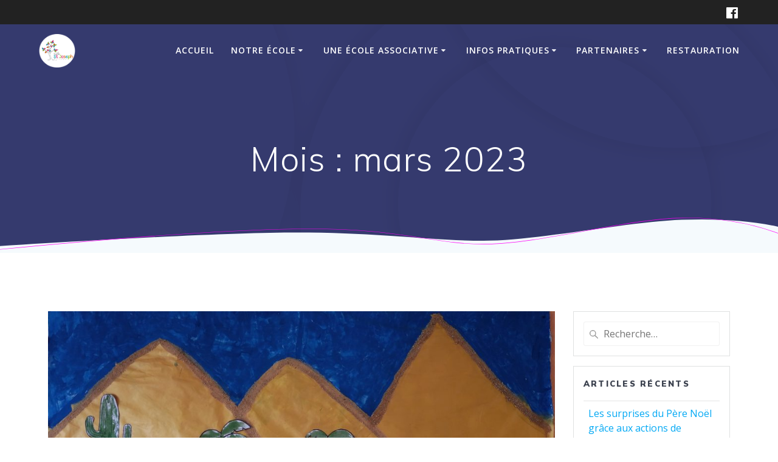

--- FILE ---
content_type: text/html; charset=UTF-8
request_url: https://stjoseph-mesanger.fr/2023/03/
body_size: 11360
content:
<!DOCTYPE html>
<html lang="fr-FR">
<head>
    <meta charset="UTF-8">
    <meta name="viewport" content="width=device-width, initial-scale=1">
    <link rel="profile" href="http://gmpg.org/xfn/11">

	    <script>
        (function (exports, d) {
            var _isReady = false,
                _event,
                _fns = [];

            function onReady(event) {
                d.removeEventListener("DOMContentLoaded", onReady);
                _isReady = true;
                _event = event;
                _fns.forEach(function (_fn) {
                    var fn = _fn[0],
                        context = _fn[1];
                    fn.call(context || exports, window.jQuery);
                });
            }

            function onReadyIe(event) {
                if (d.readyState === "complete") {
                    d.detachEvent("onreadystatechange", onReadyIe);
                    _isReady = true;
                    _event = event;
                    _fns.forEach(function (_fn) {
                        var fn = _fn[0],
                            context = _fn[1];
                        fn.call(context || exports, event);
                    });
                }
            }

            d.addEventListener && d.addEventListener("DOMContentLoaded", onReady) ||
            d.attachEvent && d.attachEvent("onreadystatechange", onReadyIe);

            function domReady(fn, context) {
                if (_isReady) {
                    fn.call(context, _event);
                }

                _fns.push([fn, context]);
            }

            exports.mesmerizeDomReady = domReady;
        })(window, document);
    </script>
	<title>mars 2023 &#8211; Ecole St Joseph &#8211; Mesanger</title>
<meta name='robots' content='max-image-preview:large' />
<link rel='dns-prefetch' href='//fonts.googleapis.com' />
<link rel="alternate" type="application/rss+xml" title="Ecole St Joseph - Mesanger &raquo; Flux" href="https://stjoseph-mesanger.fr/feed/" />
<link rel="alternate" type="application/rss+xml" title="Ecole St Joseph - Mesanger &raquo; Flux des commentaires" href="https://stjoseph-mesanger.fr/comments/feed/" />
<style id='wp-img-auto-sizes-contain-inline-css' type='text/css'>
img:is([sizes=auto i],[sizes^="auto," i]){contain-intrinsic-size:3000px 1500px}
/*# sourceURL=wp-img-auto-sizes-contain-inline-css */
</style>
<link rel='stylesheet' id='ai1ec_style-css' href='//stjoseph-mesanger.fr/wp-content/plugins/all-in-one-event-calendar/public/themes-ai1ec/gamma/css/ai1ec_parsed_css.css?ver=3.0.0' type='text/css' media='all' />
<style id='wp-emoji-styles-inline-css' type='text/css'>

	img.wp-smiley, img.emoji {
		display: inline !important;
		border: none !important;
		box-shadow: none !important;
		height: 1em !important;
		width: 1em !important;
		margin: 0 0.07em !important;
		vertical-align: -0.1em !important;
		background: none !important;
		padding: 0 !important;
	}
/*# sourceURL=wp-emoji-styles-inline-css */
</style>
<link rel='stylesheet' id='wp-block-library-css' href='https://stjoseph-mesanger.fr/wp-includes/css/dist/block-library/style.min.css?ver=6.9' type='text/css' media='all' />
<style id='global-styles-inline-css' type='text/css'>
:root{--wp--preset--aspect-ratio--square: 1;--wp--preset--aspect-ratio--4-3: 4/3;--wp--preset--aspect-ratio--3-4: 3/4;--wp--preset--aspect-ratio--3-2: 3/2;--wp--preset--aspect-ratio--2-3: 2/3;--wp--preset--aspect-ratio--16-9: 16/9;--wp--preset--aspect-ratio--9-16: 9/16;--wp--preset--color--black: #000000;--wp--preset--color--cyan-bluish-gray: #abb8c3;--wp--preset--color--white: #ffffff;--wp--preset--color--pale-pink: #f78da7;--wp--preset--color--vivid-red: #cf2e2e;--wp--preset--color--luminous-vivid-orange: #ff6900;--wp--preset--color--luminous-vivid-amber: #fcb900;--wp--preset--color--light-green-cyan: #7bdcb5;--wp--preset--color--vivid-green-cyan: #00d084;--wp--preset--color--pale-cyan-blue: #8ed1fc;--wp--preset--color--vivid-cyan-blue: #0693e3;--wp--preset--color--vivid-purple: #9b51e0;--wp--preset--gradient--vivid-cyan-blue-to-vivid-purple: linear-gradient(135deg,rgb(6,147,227) 0%,rgb(155,81,224) 100%);--wp--preset--gradient--light-green-cyan-to-vivid-green-cyan: linear-gradient(135deg,rgb(122,220,180) 0%,rgb(0,208,130) 100%);--wp--preset--gradient--luminous-vivid-amber-to-luminous-vivid-orange: linear-gradient(135deg,rgb(252,185,0) 0%,rgb(255,105,0) 100%);--wp--preset--gradient--luminous-vivid-orange-to-vivid-red: linear-gradient(135deg,rgb(255,105,0) 0%,rgb(207,46,46) 100%);--wp--preset--gradient--very-light-gray-to-cyan-bluish-gray: linear-gradient(135deg,rgb(238,238,238) 0%,rgb(169,184,195) 100%);--wp--preset--gradient--cool-to-warm-spectrum: linear-gradient(135deg,rgb(74,234,220) 0%,rgb(151,120,209) 20%,rgb(207,42,186) 40%,rgb(238,44,130) 60%,rgb(251,105,98) 80%,rgb(254,248,76) 100%);--wp--preset--gradient--blush-light-purple: linear-gradient(135deg,rgb(255,206,236) 0%,rgb(152,150,240) 100%);--wp--preset--gradient--blush-bordeaux: linear-gradient(135deg,rgb(254,205,165) 0%,rgb(254,45,45) 50%,rgb(107,0,62) 100%);--wp--preset--gradient--luminous-dusk: linear-gradient(135deg,rgb(255,203,112) 0%,rgb(199,81,192) 50%,rgb(65,88,208) 100%);--wp--preset--gradient--pale-ocean: linear-gradient(135deg,rgb(255,245,203) 0%,rgb(182,227,212) 50%,rgb(51,167,181) 100%);--wp--preset--gradient--electric-grass: linear-gradient(135deg,rgb(202,248,128) 0%,rgb(113,206,126) 100%);--wp--preset--gradient--midnight: linear-gradient(135deg,rgb(2,3,129) 0%,rgb(40,116,252) 100%);--wp--preset--font-size--small: 13px;--wp--preset--font-size--medium: 20px;--wp--preset--font-size--large: 36px;--wp--preset--font-size--x-large: 42px;--wp--preset--spacing--20: 0.44rem;--wp--preset--spacing--30: 0.67rem;--wp--preset--spacing--40: 1rem;--wp--preset--spacing--50: 1.5rem;--wp--preset--spacing--60: 2.25rem;--wp--preset--spacing--70: 3.38rem;--wp--preset--spacing--80: 5.06rem;--wp--preset--shadow--natural: 6px 6px 9px rgba(0, 0, 0, 0.2);--wp--preset--shadow--deep: 12px 12px 50px rgba(0, 0, 0, 0.4);--wp--preset--shadow--sharp: 6px 6px 0px rgba(0, 0, 0, 0.2);--wp--preset--shadow--outlined: 6px 6px 0px -3px rgb(255, 255, 255), 6px 6px rgb(0, 0, 0);--wp--preset--shadow--crisp: 6px 6px 0px rgb(0, 0, 0);}:where(.is-layout-flex){gap: 0.5em;}:where(.is-layout-grid){gap: 0.5em;}body .is-layout-flex{display: flex;}.is-layout-flex{flex-wrap: wrap;align-items: center;}.is-layout-flex > :is(*, div){margin: 0;}body .is-layout-grid{display: grid;}.is-layout-grid > :is(*, div){margin: 0;}:where(.wp-block-columns.is-layout-flex){gap: 2em;}:where(.wp-block-columns.is-layout-grid){gap: 2em;}:where(.wp-block-post-template.is-layout-flex){gap: 1.25em;}:where(.wp-block-post-template.is-layout-grid){gap: 1.25em;}.has-black-color{color: var(--wp--preset--color--black) !important;}.has-cyan-bluish-gray-color{color: var(--wp--preset--color--cyan-bluish-gray) !important;}.has-white-color{color: var(--wp--preset--color--white) !important;}.has-pale-pink-color{color: var(--wp--preset--color--pale-pink) !important;}.has-vivid-red-color{color: var(--wp--preset--color--vivid-red) !important;}.has-luminous-vivid-orange-color{color: var(--wp--preset--color--luminous-vivid-orange) !important;}.has-luminous-vivid-amber-color{color: var(--wp--preset--color--luminous-vivid-amber) !important;}.has-light-green-cyan-color{color: var(--wp--preset--color--light-green-cyan) !important;}.has-vivid-green-cyan-color{color: var(--wp--preset--color--vivid-green-cyan) !important;}.has-pale-cyan-blue-color{color: var(--wp--preset--color--pale-cyan-blue) !important;}.has-vivid-cyan-blue-color{color: var(--wp--preset--color--vivid-cyan-blue) !important;}.has-vivid-purple-color{color: var(--wp--preset--color--vivid-purple) !important;}.has-black-background-color{background-color: var(--wp--preset--color--black) !important;}.has-cyan-bluish-gray-background-color{background-color: var(--wp--preset--color--cyan-bluish-gray) !important;}.has-white-background-color{background-color: var(--wp--preset--color--white) !important;}.has-pale-pink-background-color{background-color: var(--wp--preset--color--pale-pink) !important;}.has-vivid-red-background-color{background-color: var(--wp--preset--color--vivid-red) !important;}.has-luminous-vivid-orange-background-color{background-color: var(--wp--preset--color--luminous-vivid-orange) !important;}.has-luminous-vivid-amber-background-color{background-color: var(--wp--preset--color--luminous-vivid-amber) !important;}.has-light-green-cyan-background-color{background-color: var(--wp--preset--color--light-green-cyan) !important;}.has-vivid-green-cyan-background-color{background-color: var(--wp--preset--color--vivid-green-cyan) !important;}.has-pale-cyan-blue-background-color{background-color: var(--wp--preset--color--pale-cyan-blue) !important;}.has-vivid-cyan-blue-background-color{background-color: var(--wp--preset--color--vivid-cyan-blue) !important;}.has-vivid-purple-background-color{background-color: var(--wp--preset--color--vivid-purple) !important;}.has-black-border-color{border-color: var(--wp--preset--color--black) !important;}.has-cyan-bluish-gray-border-color{border-color: var(--wp--preset--color--cyan-bluish-gray) !important;}.has-white-border-color{border-color: var(--wp--preset--color--white) !important;}.has-pale-pink-border-color{border-color: var(--wp--preset--color--pale-pink) !important;}.has-vivid-red-border-color{border-color: var(--wp--preset--color--vivid-red) !important;}.has-luminous-vivid-orange-border-color{border-color: var(--wp--preset--color--luminous-vivid-orange) !important;}.has-luminous-vivid-amber-border-color{border-color: var(--wp--preset--color--luminous-vivid-amber) !important;}.has-light-green-cyan-border-color{border-color: var(--wp--preset--color--light-green-cyan) !important;}.has-vivid-green-cyan-border-color{border-color: var(--wp--preset--color--vivid-green-cyan) !important;}.has-pale-cyan-blue-border-color{border-color: var(--wp--preset--color--pale-cyan-blue) !important;}.has-vivid-cyan-blue-border-color{border-color: var(--wp--preset--color--vivid-cyan-blue) !important;}.has-vivid-purple-border-color{border-color: var(--wp--preset--color--vivid-purple) !important;}.has-vivid-cyan-blue-to-vivid-purple-gradient-background{background: var(--wp--preset--gradient--vivid-cyan-blue-to-vivid-purple) !important;}.has-light-green-cyan-to-vivid-green-cyan-gradient-background{background: var(--wp--preset--gradient--light-green-cyan-to-vivid-green-cyan) !important;}.has-luminous-vivid-amber-to-luminous-vivid-orange-gradient-background{background: var(--wp--preset--gradient--luminous-vivid-amber-to-luminous-vivid-orange) !important;}.has-luminous-vivid-orange-to-vivid-red-gradient-background{background: var(--wp--preset--gradient--luminous-vivid-orange-to-vivid-red) !important;}.has-very-light-gray-to-cyan-bluish-gray-gradient-background{background: var(--wp--preset--gradient--very-light-gray-to-cyan-bluish-gray) !important;}.has-cool-to-warm-spectrum-gradient-background{background: var(--wp--preset--gradient--cool-to-warm-spectrum) !important;}.has-blush-light-purple-gradient-background{background: var(--wp--preset--gradient--blush-light-purple) !important;}.has-blush-bordeaux-gradient-background{background: var(--wp--preset--gradient--blush-bordeaux) !important;}.has-luminous-dusk-gradient-background{background: var(--wp--preset--gradient--luminous-dusk) !important;}.has-pale-ocean-gradient-background{background: var(--wp--preset--gradient--pale-ocean) !important;}.has-electric-grass-gradient-background{background: var(--wp--preset--gradient--electric-grass) !important;}.has-midnight-gradient-background{background: var(--wp--preset--gradient--midnight) !important;}.has-small-font-size{font-size: var(--wp--preset--font-size--small) !important;}.has-medium-font-size{font-size: var(--wp--preset--font-size--medium) !important;}.has-large-font-size{font-size: var(--wp--preset--font-size--large) !important;}.has-x-large-font-size{font-size: var(--wp--preset--font-size--x-large) !important;}
/*# sourceURL=global-styles-inline-css */
</style>

<style id='classic-theme-styles-inline-css' type='text/css'>
/*! This file is auto-generated */
.wp-block-button__link{color:#fff;background-color:#32373c;border-radius:9999px;box-shadow:none;text-decoration:none;padding:calc(.667em + 2px) calc(1.333em + 2px);font-size:1.125em}.wp-block-file__button{background:#32373c;color:#fff;text-decoration:none}
/*# sourceURL=/wp-includes/css/classic-themes.min.css */
</style>
<link rel='stylesheet' id='mesmerize-style-css' href='https://stjoseph-mesanger.fr/wp-content/themes/mesmerize/style.min.css?ver=1.6.158' type='text/css' media='all' />
<style id='mesmerize-style-inline-css' type='text/css'>
img.logo.dark, img.custom-logo{width:auto;max-height:55px !important;}
/** cached kirki style */.header-homepage:not(.header-slide).color-overlay:before{background:#4F7660;}.header-homepage:not(.header-slide) .background-overlay,.header-homepage:not(.header-slide).color-overlay::before{opacity:0.33;}.mesmerize-front-page .header-separator .svg-white-bg{fill:rgb(255,255,255)!important;}.mesmerize-front-page .header-separator path.svg-accent{stroke:rgb(255,0,248)!important;}.mesmerize-front-page .header-separator svg{height:25px!important;}.header.color-overlay:before{background:#000000;}.header .background-overlay,.header.color-overlay::before{opacity:0.5;}.header.color-overlay:after{filter:invert(0%) ;}body .header .svg-white-bg{fill:#F5FAFD!important;}.mesmerize-inner-page .header .svg-accent{stroke:rgb(255,0,248)!important;}.header-separator svg{height:62px!important;}.header-homepage .header-description-row{padding-top:10%;padding-bottom:10%;}.inner-header-description{padding-top:8%;padding-bottom:8%;}.mesmerize-front-page .navigation-bar.bordered{border-bottom-color:rgba(255, 255, 255, 0.5);border-bottom-width:1px;border-bottom-style:solid;}.mesmerize-inner-page .navigation-bar.bordered{border-bottom-color:rgba(255,255,255,0);border-bottom-width:1px;border-bottom-style:solid;}@media screen and (max-width:767px){.header-homepage .header-description-row{padding-top:10%;padding-bottom:10%;}}@media only screen and (min-width: 768px){.header-content .align-holder{width:85%!important;}.inner-header-description{text-align:center!important;}}
/*# sourceURL=mesmerize-style-inline-css */
</style>
<link rel='stylesheet' id='mesmerize-style-bundle-css' href='https://stjoseph-mesanger.fr/wp-content/themes/mesmerize/assets/css/theme.bundle.min.css?ver=1.6.158' type='text/css' media='all' />
<link rel='stylesheet' id='mesmerize-fonts-css' href="" data-href='https://fonts.googleapis.com/css?family=Open+Sans%3A300%2C400%2C600%2C700%7CMuli%3A300%2C300italic%2C400%2C400italic%2C600%2C600italic%2C700%2C700italic%2C900%2C900italic%7CPlayfair+Display%3A400%2C400italic%2C700%2C700italic&#038;subset=latin%2Clatin-ext&#038;display=swap' type='text/css' media='all' />
<script type="text/javascript" src="https://stjoseph-mesanger.fr/wp-includes/js/jquery/jquery.min.js?ver=3.7.1" id="jquery-core-js"></script>
<script type="text/javascript" src="https://stjoseph-mesanger.fr/wp-includes/js/jquery/jquery-migrate.min.js?ver=3.4.1" id="jquery-migrate-js"></script>
<script type="text/javascript" id="jquery-js-after">
/* <![CDATA[ */
    
        (function () {
            function setHeaderTopSpacing() {

                setTimeout(function() {
                  var headerTop = document.querySelector('.header-top');
                  var headers = document.querySelectorAll('.header-wrapper .header,.header-wrapper .header-homepage');

                  for (var i = 0; i < headers.length; i++) {
                      var item = headers[i];
                      item.style.paddingTop = headerTop.getBoundingClientRect().height + "px";
                  }

                    var languageSwitcher = document.querySelector('.mesmerize-language-switcher');

                    if(languageSwitcher){
                        languageSwitcher.style.top = "calc( " +  headerTop.getBoundingClientRect().height + "px + 1rem)" ;
                    }
                    
                }, 100);

             
            }

            window.addEventListener('resize', setHeaderTopSpacing);
            window.mesmerizeSetHeaderTopSpacing = setHeaderTopSpacing
            mesmerizeDomReady(setHeaderTopSpacing);
        })();
    
    
//# sourceURL=jquery-js-after
/* ]]> */
</script>
<link rel="https://api.w.org/" href="https://stjoseph-mesanger.fr/wp-json/" /><link rel="EditURI" type="application/rsd+xml" title="RSD" href="https://stjoseph-mesanger.fr/xmlrpc.php?rsd" />
<meta name="generator" content="WordPress 6.9" />
        <!-- Copyright protection script -->
        <meta http-equiv="imagetoolbar" content="no">
        <script>
            /*<![CDATA[*/
            document.oncontextmenu = function () {
                return false;
            };
            /*]]>*/
        </script>
        <script type="text/javascript">
            /*<![CDATA[*/
            document.onselectstart = function () {
                event = event || window.event;
                var custom_input = event.target || event.srcElement;

                if (custom_input.type !== "text" && custom_input.type !== "textarea" && custom_input.type !== "password") {
                    return false;
                } else {
                    return true;
                }

            };
            if (window.sidebar) {
                document.onmousedown = function (e) {
                    var obj = e.target;
                    if (obj.tagName.toUpperCase() === 'SELECT'
                        || obj.tagName.toUpperCase() === "INPUT"
                        || obj.tagName.toUpperCase() === "TEXTAREA"
                        || obj.tagName.toUpperCase() === "PASSWORD") {
                        return true;
                    } else {
                        return false;
                    }
                };
            }
            window.onload = function () {
                document.body.style.webkitTouchCallout = 'none';
                document.body.style.KhtmlUserSelect = 'none';
            }
            /*]]>*/
        </script>
        <script type="text/javascript">
            /*<![CDATA[*/
            if (parent.frames.length > 0) {
                top.location.replace(document.location);
            }
            /*]]>*/
        </script>
        <script type="text/javascript">
            /*<![CDATA[*/
            document.ondragstart = function () {
                return false;
            };
            /*]]>*/
        </script>
        <script type="text/javascript">

            document.addEventListener('DOMContentLoaded', () => {
                const overlay = document.createElement('div');
                overlay.id = 'overlay';

                Object.assign(overlay.style, {
                    position: 'fixed',
                    top: '0',
                    left: '0',
                    width: '100%',
                    height: '100%',
                    backgroundColor: 'rgba(255, 255, 255, 0.9)',
                    display: 'none',
                    zIndex: '9999'
                });

                document.body.appendChild(overlay);

                document.addEventListener('keydown', (event) => {
                    if (event.metaKey || event.ctrlKey) {
                        overlay.style.display = 'block';
                    }
                });

                document.addEventListener('keyup', (event) => {
                    if (!event.metaKey && !event.ctrlKey) {
                        overlay.style.display = 'none';
                    }
                });
            });
        </script>
        <style type="text/css">
            * {
                -webkit-touch-callout: none;
                -webkit-user-select: none;
                -moz-user-select: none;
                user-select: none;
            }

            img {
                -webkit-touch-callout: none;
                -webkit-user-select: none;
                -moz-user-select: none;
                user-select: none;
            }

            input,
            textarea,
            select {
                -webkit-user-select: auto;
            }
        </style>
        <!-- End Copyright protection script -->

        <!-- Source hidden -->

            <script type="text/javascript" data-name="async-styles">
        (function () {
            var links = document.querySelectorAll('link[data-href]');
            for (var i = 0; i < links.length; i++) {
                var item = links[i];
                item.href = item.getAttribute('data-href')
            }
        })();
    </script>
	<style type="text/css" id="custom-background-css">
body.custom-background { background-color: #ffffff; }
</style>
	<link rel="icon" href="https://stjoseph-mesanger.fr/wp-content/uploads/2024/11/cropped-logo-pg-Copie-32x32.jpg" sizes="32x32" />
<link rel="icon" href="https://stjoseph-mesanger.fr/wp-content/uploads/2024/11/cropped-logo-pg-Copie-192x192.jpg" sizes="192x192" />
<link rel="apple-touch-icon" href="https://stjoseph-mesanger.fr/wp-content/uploads/2024/11/cropped-logo-pg-Copie-180x180.jpg" />
<meta name="msapplication-TileImage" content="https://stjoseph-mesanger.fr/wp-content/uploads/2024/11/cropped-logo-pg-Copie-270x270.jpg" />
	<style id="page-content-custom-styles">
			</style>
	        <style data-name="header-shapes">
            .header.color-overlay:after {background:url(https://stjoseph-mesanger.fr/wp-content/themes/mesmerize/assets/images/header-shapes/circles.png) center center/ cover no-repeat}        </style>
            <style data-name="background-content-colors">
        .mesmerize-inner-page .page-content,
        .mesmerize-inner-page .content,
        .mesmerize-front-page.mesmerize-content-padding .page-content {
            background-color: #ffffff;
        }
    </style>
    </head>

<body class="archive date custom-background wp-custom-logo wp-theme-mesmerize mesmerize-inner-page">
<style>
.screen-reader-text[href="#page-content"]:focus {
   background-color: #f1f1f1;
   border-radius: 3px;
   box-shadow: 0 0 2px 2px rgba(0, 0, 0, 0.6);
   clip: auto !important;
   clip-path: none;
   color: #21759b;

}
</style>
<a class="skip-link screen-reader-text" href="#page-content">Passer au contenu</a>

<div  id="page-top" class="header-top">
	        <div class="header-top-bar ">
            <div class="">
                <div class="header-top-bar-inner row middle-xs start-xs ">
                        <div class="header-top-bar-area  col-xs area-left">
            </div>
                            <div class="header-top-bar-area  col-xs-fit area-right">
            <div data-type="group"  data-dynamic-mod="true" class="top-bar-social-icons">
                      <a target="_blank"  class="social-icon" href="https://www.facebook.com/StJoMesanger/?locale=fr_FR">
                  <i class="fa fa-facebook-official"></i>
              </a>
              
    </div>

        </div>
                    </div>
            </div>
        </div>
        	<div class="navigation-bar bordered"  data-sticky='0'  data-sticky-mobile='1'  data-sticky-to='top' >
    <div class="navigation-wrapper ">
    	<div class="row basis-auto">
	        <div class="logo_col col-xs col-sm-fit">
	            <a href="https://stjoseph-mesanger.fr/" class="custom-logo-link" data-type="group"  data-dynamic-mod="true" rel="home"><img width="1115" height="1027" src="https://stjoseph-mesanger.fr/wp-content/uploads/2025/03/cropped-Logo_disque_blanc-1.png" class="custom-logo" alt="Ecole St Joseph &#8211; Mesanger" decoding="async" fetchpriority="high" srcset="https://stjoseph-mesanger.fr/wp-content/uploads/2025/03/cropped-Logo_disque_blanc-1.png 1115w, https://stjoseph-mesanger.fr/wp-content/uploads/2025/03/cropped-Logo_disque_blanc-1-300x276.png 300w, https://stjoseph-mesanger.fr/wp-content/uploads/2025/03/cropped-Logo_disque_blanc-1-1024x943.png 1024w, https://stjoseph-mesanger.fr/wp-content/uploads/2025/03/cropped-Logo_disque_blanc-1-768x707.png 768w" sizes="(max-width: 1115px) 100vw, 1115px" /></a>	        </div>
	        <div class="main_menu_col col-xs">
	            <div id="mainmenu_container" class="row"><ul id="main_menu" class="active-line-bottom main-menu dropdown-menu"><li id="menu-item-42" class="maison menu-item menu-item-type-post_type menu-item-object-page menu-item-home menu-item-42"><a href="https://stjoseph-mesanger.fr/">Accueil</a></li>
<li id="menu-item-45" class="menu-item menu-item-type-custom menu-item-object-custom menu-item-has-children menu-item-45"><a href="#">Notre école</a>
<ul class="sub-menu">
	<li id="menu-item-541" class="menu-item menu-item-type-post_type menu-item-object-page menu-item-541"><a href="https://stjoseph-mesanger.fr/visite-de-lecole-la-maternelle/">🔎 Visite de l’école</a></li>
	<li id="menu-item-133" class="menu-item menu-item-type-post_type menu-item-object-page menu-item-133"><a href="https://stjoseph-mesanger.fr/equipe-enseignante-salariees/">L’équipe pédagogique</a></li>
	<li id="menu-item-99" class="menu-item menu-item-type-post_type menu-item-object-page menu-item-99"><a href="https://stjoseph-mesanger.fr/projets/">Le Projet Educatif</a></li>
	<li id="menu-item-22043" class="menu-item menu-item-type-post_type menu-item-object-page menu-item-22043"><a href="https://stjoseph-mesanger.fr/le-projet-pedagogique/">Le Projet Pédagogique</a></li>
	<li id="menu-item-23411" class="menu-item menu-item-type-post_type menu-item-object-page menu-item-has-children menu-item-23411"><a href="https://stjoseph-mesanger.fr/pastorale/">Pastorale</a>
	<ul class="sub-menu">
		<li id="menu-item-23463" class="menu-item menu-item-type-taxonomy menu-item-object-category menu-item-23463"><a href="https://stjoseph-mesanger.fr/category/pastorale/">Pastorale</a></li>
	</ul>
</li>
	<li id="menu-item-47" class="menu-item menu-item-type-custom menu-item-object-custom menu-item-has-children menu-item-47"><a href="#">Vie des classes</a>
	<ul class="sub-menu">
		<li id="menu-item-93" class="menu-item menu-item-type-taxonomy menu-item-object-category menu-item-93"><a href="https://stjoseph-mesanger.fr/category/ps/">PS</a></li>
		<li id="menu-item-94" class="menu-item menu-item-type-taxonomy menu-item-object-category menu-item-94"><a href="https://stjoseph-mesanger.fr/category/ps-ms/">MS</a></li>
		<li id="menu-item-92" class="menu-item menu-item-type-taxonomy menu-item-object-category menu-item-92"><a href="https://stjoseph-mesanger.fr/category/ms/">MS GS</a></li>
		<li id="menu-item-90" class="menu-item menu-item-type-taxonomy menu-item-object-category menu-item-90"><a href="https://stjoseph-mesanger.fr/category/gs-cp/">GS CP</a></li>
		<li id="menu-item-89" class="menu-item menu-item-type-taxonomy menu-item-object-category menu-item-89"><a href="https://stjoseph-mesanger.fr/category/cp/">CP</a></li>
		<li id="menu-item-83" class="menu-item menu-item-type-taxonomy menu-item-object-category menu-item-83"><a href="https://stjoseph-mesanger.fr/category/cp-ce1/">CP-CE1</a></li>
		<li id="menu-item-84" class="menu-item menu-item-type-taxonomy menu-item-object-category menu-item-84"><a href="https://stjoseph-mesanger.fr/category/ce1-ce2/">CE1 CE2</a></li>
		<li id="menu-item-85" class="menu-item menu-item-type-taxonomy menu-item-object-category menu-item-85"><a href="https://stjoseph-mesanger.fr/category/ce2/">CE2</a></li>
		<li id="menu-item-86" class="menu-item menu-item-type-taxonomy menu-item-object-category menu-item-86"><a href="https://stjoseph-mesanger.fr/category/cm1/">CM1</a></li>
		<li id="menu-item-87" class="menu-item menu-item-type-taxonomy menu-item-object-category menu-item-87"><a href="https://stjoseph-mesanger.fr/category/cm1-cm2/">CM1 CM2</a></li>
		<li id="menu-item-88" class="menu-item menu-item-type-taxonomy menu-item-object-category menu-item-88"><a href="https://stjoseph-mesanger.fr/category/cm2/">CM2</a></li>
		<li id="menu-item-128" class="menu-item menu-item-type-taxonomy menu-item-object-category menu-item-128"><a href="https://stjoseph-mesanger.fr/category/bcd-elementaire/">BCD</a></li>
	</ul>
</li>
</ul>
</li>
<li id="menu-item-22142" class="menu-item menu-item-type-post_type menu-item-object-page menu-item-has-children menu-item-22142"><a href="https://stjoseph-mesanger.fr/une-ecole-associative/">Une école associative</a>
<ul class="sub-menu">
	<li id="menu-item-22138" class="menu-item menu-item-type-post_type menu-item-object-page menu-item-22138"><a href="https://stjoseph-mesanger.fr/les-associations-de-lecole/">Présentation des associations de l&rsquo;école et contributions des familles</a></li>
	<li id="menu-item-22593" class="menu-item menu-item-type-taxonomy menu-item-object-category menu-item-22593"><a href="https://stjoseph-mesanger.fr/category/ogec/">OGEC</a></li>
	<li id="menu-item-22932" class="menu-item menu-item-type-post_type menu-item-object-page menu-item-has-children menu-item-22932"><a href="https://stjoseph-mesanger.fr/apem/">APEM</a>
	<ul class="sub-menu">
		<li id="menu-item-119" class="menu-item menu-item-type-taxonomy menu-item-object-category menu-item-119"><a href="https://stjoseph-mesanger.fr/category/apem/">Actualités de l&rsquo;APEM</a></li>
	</ul>
</li>
</ul>
</li>
<li id="menu-item-48" class="menu-item menu-item-type-custom menu-item-object-custom menu-item-has-children menu-item-48"><a href="#">Infos pratiques</a>
<ul class="sub-menu">
	<li id="menu-item-17446" class="menu-item menu-item-type-post_type menu-item-object-page menu-item-17446"><a href="https://stjoseph-mesanger.fr/accueil/%f0%9f%93%8c-documents-de-scolarite/">Inscriptions</a></li>
	<li id="menu-item-80" class="menu-item menu-item-type-post_type menu-item-object-page menu-item-80"><a href="https://stjoseph-mesanger.fr/77-2/">Où sommes-nous ?</a></li>
	<li id="menu-item-22008" class="menu-item menu-item-type-post_type menu-item-object-page menu-item-22008"><a href="https://stjoseph-mesanger.fr/contacts/">Contacts</a></li>
	<li id="menu-item-22006" class="menu-item menu-item-type-post_type menu-item-object-page menu-item-22006"><a href="https://stjoseph-mesanger.fr/les-horaires/">Les horaires</a></li>
	<li id="menu-item-22005" class="menu-item menu-item-type-post_type menu-item-object-page menu-item-22005"><a href="https://stjoseph-mesanger.fr/les-dates-des-vacances/">Les dates des vacances</a></li>
</ul>
</li>
<li id="menu-item-49" class="menu-item menu-item-type-custom menu-item-object-custom menu-item-has-children menu-item-49"><a href="#">Partenaires</a>
<ul class="sub-menu">
	<li id="menu-item-147" class="menu-item menu-item-type-post_type menu-item-object-page menu-item-147"><a href="https://stjoseph-mesanger.fr/cle/">Les établissements catholiques d’enseignement</a></li>
	<li id="menu-item-178" class="menu-item menu-item-type-post_type menu-item-object-page menu-item-178"><a href="https://stjoseph-mesanger.fr/paroisse-ste-marie-en-pays-dancenis/">Paroisse Ste Marie en Pays d’Ancenis</a></li>
	<li id="menu-item-166" class="menu-item menu-item-type-post_type menu-item-object-page menu-item-166"><a href="https://stjoseph-mesanger.fr/municipalite-2/">Municipalité</a></li>
</ul>
</li>
<li id="menu-item-22009" class="menu-item menu-item-type-custom menu-item-object-custom menu-item-22009"><a href="https://www.espace-citoyens.net/mesanger/espace-citoyens/Activites/IndexInfosPratiquesPubliques#">Restauration</a></li>
</ul></div>    <a href="#" data-component="offcanvas" data-target="#offcanvas-wrapper" data-direction="right" data-width="300px" data-push="false">
        <div class="bubble"></div>
        <i class="fa fa-bars"></i>
    </a>
    <div id="offcanvas-wrapper" class="hide force-hide  offcanvas-right">
        <div class="offcanvas-top">
            <div class="logo-holder">
                <a href="https://stjoseph-mesanger.fr/" class="custom-logo-link" data-type="group"  data-dynamic-mod="true" rel="home"><img width="1115" height="1027" src="https://stjoseph-mesanger.fr/wp-content/uploads/2025/03/cropped-Logo_disque_blanc-1.png" class="custom-logo" alt="Ecole St Joseph &#8211; Mesanger" decoding="async" srcset="https://stjoseph-mesanger.fr/wp-content/uploads/2025/03/cropped-Logo_disque_blanc-1.png 1115w, https://stjoseph-mesanger.fr/wp-content/uploads/2025/03/cropped-Logo_disque_blanc-1-300x276.png 300w, https://stjoseph-mesanger.fr/wp-content/uploads/2025/03/cropped-Logo_disque_blanc-1-1024x943.png 1024w, https://stjoseph-mesanger.fr/wp-content/uploads/2025/03/cropped-Logo_disque_blanc-1-768x707.png 768w" sizes="(max-width: 1115px) 100vw, 1115px" /></a>            </div>
        </div>
        <div id="offcanvas-menu" class="menu-ecole-container"><ul id="offcanvas_menu" class="offcanvas_menu"><li class="maison menu-item menu-item-type-post_type menu-item-object-page menu-item-home menu-item-42"><a href="https://stjoseph-mesanger.fr/">Accueil</a></li>
<li class="menu-item menu-item-type-custom menu-item-object-custom menu-item-has-children menu-item-45"><a href="#">Notre école</a>
<ul class="sub-menu">
	<li class="menu-item menu-item-type-post_type menu-item-object-page menu-item-541"><a href="https://stjoseph-mesanger.fr/visite-de-lecole-la-maternelle/">🔎 Visite de l’école</a></li>
	<li class="menu-item menu-item-type-post_type menu-item-object-page menu-item-133"><a href="https://stjoseph-mesanger.fr/equipe-enseignante-salariees/">L’équipe pédagogique</a></li>
	<li class="menu-item menu-item-type-post_type menu-item-object-page menu-item-99"><a href="https://stjoseph-mesanger.fr/projets/">Le Projet Educatif</a></li>
	<li class="menu-item menu-item-type-post_type menu-item-object-page menu-item-22043"><a href="https://stjoseph-mesanger.fr/le-projet-pedagogique/">Le Projet Pédagogique</a></li>
	<li class="menu-item menu-item-type-post_type menu-item-object-page menu-item-has-children menu-item-23411"><a href="https://stjoseph-mesanger.fr/pastorale/">Pastorale</a>
	<ul class="sub-menu">
		<li class="menu-item menu-item-type-taxonomy menu-item-object-category menu-item-23463"><a href="https://stjoseph-mesanger.fr/category/pastorale/">Pastorale</a></li>
	</ul>
</li>
	<li class="menu-item menu-item-type-custom menu-item-object-custom menu-item-has-children menu-item-47"><a href="#">Vie des classes</a>
	<ul class="sub-menu">
		<li class="menu-item menu-item-type-taxonomy menu-item-object-category menu-item-93"><a href="https://stjoseph-mesanger.fr/category/ps/">PS</a></li>
		<li class="menu-item menu-item-type-taxonomy menu-item-object-category menu-item-94"><a href="https://stjoseph-mesanger.fr/category/ps-ms/">MS</a></li>
		<li class="menu-item menu-item-type-taxonomy menu-item-object-category menu-item-92"><a href="https://stjoseph-mesanger.fr/category/ms/">MS GS</a></li>
		<li class="menu-item menu-item-type-taxonomy menu-item-object-category menu-item-90"><a href="https://stjoseph-mesanger.fr/category/gs-cp/">GS CP</a></li>
		<li class="menu-item menu-item-type-taxonomy menu-item-object-category menu-item-89"><a href="https://stjoseph-mesanger.fr/category/cp/">CP</a></li>
		<li class="menu-item menu-item-type-taxonomy menu-item-object-category menu-item-83"><a href="https://stjoseph-mesanger.fr/category/cp-ce1/">CP-CE1</a></li>
		<li class="menu-item menu-item-type-taxonomy menu-item-object-category menu-item-84"><a href="https://stjoseph-mesanger.fr/category/ce1-ce2/">CE1 CE2</a></li>
		<li class="menu-item menu-item-type-taxonomy menu-item-object-category menu-item-85"><a href="https://stjoseph-mesanger.fr/category/ce2/">CE2</a></li>
		<li class="menu-item menu-item-type-taxonomy menu-item-object-category menu-item-86"><a href="https://stjoseph-mesanger.fr/category/cm1/">CM1</a></li>
		<li class="menu-item menu-item-type-taxonomy menu-item-object-category menu-item-87"><a href="https://stjoseph-mesanger.fr/category/cm1-cm2/">CM1 CM2</a></li>
		<li class="menu-item menu-item-type-taxonomy menu-item-object-category menu-item-88"><a href="https://stjoseph-mesanger.fr/category/cm2/">CM2</a></li>
		<li class="menu-item menu-item-type-taxonomy menu-item-object-category menu-item-128"><a href="https://stjoseph-mesanger.fr/category/bcd-elementaire/">BCD</a></li>
	</ul>
</li>
</ul>
</li>
<li class="menu-item menu-item-type-post_type menu-item-object-page menu-item-has-children menu-item-22142"><a href="https://stjoseph-mesanger.fr/une-ecole-associative/">Une école associative</a>
<ul class="sub-menu">
	<li class="menu-item menu-item-type-post_type menu-item-object-page menu-item-22138"><a href="https://stjoseph-mesanger.fr/les-associations-de-lecole/">Présentation des associations de l&rsquo;école et contributions des familles</a></li>
	<li class="menu-item menu-item-type-taxonomy menu-item-object-category menu-item-22593"><a href="https://stjoseph-mesanger.fr/category/ogec/">OGEC</a></li>
	<li class="menu-item menu-item-type-post_type menu-item-object-page menu-item-has-children menu-item-22932"><a href="https://stjoseph-mesanger.fr/apem/">APEM</a>
	<ul class="sub-menu">
		<li class="menu-item menu-item-type-taxonomy menu-item-object-category menu-item-119"><a href="https://stjoseph-mesanger.fr/category/apem/">Actualités de l&rsquo;APEM</a></li>
	</ul>
</li>
</ul>
</li>
<li class="menu-item menu-item-type-custom menu-item-object-custom menu-item-has-children menu-item-48"><a href="#">Infos pratiques</a>
<ul class="sub-menu">
	<li class="menu-item menu-item-type-post_type menu-item-object-page menu-item-17446"><a href="https://stjoseph-mesanger.fr/accueil/%f0%9f%93%8c-documents-de-scolarite/">Inscriptions</a></li>
	<li class="menu-item menu-item-type-post_type menu-item-object-page menu-item-80"><a href="https://stjoseph-mesanger.fr/77-2/">Où sommes-nous ?</a></li>
	<li class="menu-item menu-item-type-post_type menu-item-object-page menu-item-22008"><a href="https://stjoseph-mesanger.fr/contacts/">Contacts</a></li>
	<li class="menu-item menu-item-type-post_type menu-item-object-page menu-item-22006"><a href="https://stjoseph-mesanger.fr/les-horaires/">Les horaires</a></li>
	<li class="menu-item menu-item-type-post_type menu-item-object-page menu-item-22005"><a href="https://stjoseph-mesanger.fr/les-dates-des-vacances/">Les dates des vacances</a></li>
</ul>
</li>
<li class="menu-item menu-item-type-custom menu-item-object-custom menu-item-has-children menu-item-49"><a href="#">Partenaires</a>
<ul class="sub-menu">
	<li class="menu-item menu-item-type-post_type menu-item-object-page menu-item-147"><a href="https://stjoseph-mesanger.fr/cle/">Les établissements catholiques d’enseignement</a></li>
	<li class="menu-item menu-item-type-post_type menu-item-object-page menu-item-178"><a href="https://stjoseph-mesanger.fr/paroisse-ste-marie-en-pays-dancenis/">Paroisse Ste Marie en Pays d’Ancenis</a></li>
	<li class="menu-item menu-item-type-post_type menu-item-object-page menu-item-166"><a href="https://stjoseph-mesanger.fr/municipalite-2/">Municipalité</a></li>
</ul>
</li>
<li class="menu-item menu-item-type-custom menu-item-object-custom menu-item-22009"><a href="https://www.espace-citoyens.net/mesanger/espace-citoyens/Activites/IndexInfosPratiquesPubliques#">Restauration</a></li>
</ul></div>
            </div>
    	        </div>
	    </div>
    </div>
</div>
</div>

<div id="page" class="site">
    <div class="header-wrapper">
        <div  class='header  color-overlay' style='; background:#6a73da'>
            								    <div class="inner-header-description gridContainer">
        <div class="row header-description-row">
    <div class="col-xs col-xs-12">
        <h1 class="hero-title">
            Mois : <span>mars 2023</span>        </h1>
                    <p class="header-subtitle"></p>
            </div>
        </div>
    </div>
        <script>
		if (window.mesmerizeSetHeaderTopSpacing) {
			window.mesmerizeSetHeaderTopSpacing();
		}
    </script>
                <div class="header-separator header-separator-bottom "><svg class="mesmerize" preserveAspectRatio="none" width="1000" height="100" viewBox="0 0 1000 100" xmlns="http://www.w3.org/2000/svg">

    <g fill="none">
        <path class="svg-white-bg" d="M-1.23 78.87c186.267-24.436 314.878-36.485 385.833-36.147 106.432.506 167.531 21.933 236.417 21.933s183.312-50.088 254.721-55.62c47.606-3.688 89.283 2.613 125.03 18.901v72.063l-1002 1.278v-22.408z" fill="#000"/>
        <path class="svg-accent" d="M-1.23 87.791c171.627-34.447 300.773-52.658 387.438-54.634 129.998-2.964 166.902 40.422 235.909 40.422s175.29-63.463 246.825-68.994c47.69-3.687 91.633 10.063 131.828 41.25" stroke="#50E3C2" stroke-width="1"/>
    </g>
</svg></div>        </div>
    </div>

    <div id='page-content' class="content blog-page">
        <div class="gridContainer gridContainer content">
            <div class="row">
                <div class="col-xs-12 col-sm-8 col-md-9">
                    <div class="post-list row"   >
                        <div class="post-list-item col-xs-12 space-bottom col-sm-12 col-md-12" data-masonry-width="col-md-12">
    <div id="post-12887" class="blog-post card  post-12887 post type-post status-publish format-standard has-post-thumbnail hentry category-ps-ms">
        <div class="post-content">
      
            <div class="post-thumbnail">
   <a href="https://stjoseph-mesanger.fr/2023/03/26/ps-ms-en-route-pour-le-desert/" class="post-list-item-thumb ">
      <img width="1024" height="491" src="https://stjoseph-mesanger.fr/wp-content/uploads/2023/03/IMG_20230320_164430-scaled.jpg" class="attachment-post-thumbnail size-post-thumbnail wp-post-image" alt="" decoding="async" srcset="https://stjoseph-mesanger.fr/wp-content/uploads/2023/03/IMG_20230320_164430-scaled.jpg 2560w, https://stjoseph-mesanger.fr/wp-content/uploads/2023/03/IMG_20230320_164430-300x144.jpg 300w, https://stjoseph-mesanger.fr/wp-content/uploads/2023/03/IMG_20230320_164430-1024x491.jpg 1024w, https://stjoseph-mesanger.fr/wp-content/uploads/2023/03/IMG_20230320_164430-768x368.jpg 768w, https://stjoseph-mesanger.fr/wp-content/uploads/2023/03/IMG_20230320_164430-1536x736.jpg 1536w, https://stjoseph-mesanger.fr/wp-content/uploads/2023/03/IMG_20230320_164430-2048x982.jpg 2048w" sizes="(max-width: 1024px) 100vw, 1024px" />   </a>
</div>

            <div class="col-xs-12 col-padding col-padding-xs">
                <h3 class="post-title">
                    <a href="https://stjoseph-mesanger.fr/2023/03/26/ps-ms-en-route-pour-le-desert/" rel="bookmark">
                        PS-MS : en route pour le désert !                    </a>
                </h3>
                <div class="post-meta small muted space-bottom-small">
    <span class="date">26 mars 2023</span>
</div>


                <div class="post-excerpt">
                    <p>Après avoir exploré la forêt, la banquise&#8230; nous voici dans le désert !</p>
                </div>
            </div>

        </div>
    </div>
</div>
<div class="post-list-item col-xs-12 space-bottom col-sm-12 col-md-6" data-masonry-width="col-sm-12.col-md-6">
    <div id="post-12755" class="blog-post card  post-12755 post type-post status-publish format-standard has-post-thumbnail hentry category-ps">
        <div class="post-content">
      
            <div class="post-thumbnail">
   <a href="https://stjoseph-mesanger.fr/2023/03/23/jeux-de-construction-classe-tps-et-ps-valerie-g/" class="post-list-item-thumb ">
      <img width="1024" height="768" src="https://stjoseph-mesanger.fr/wp-content/uploads/2023/03/IMG_20230209_115010-scaled.jpg" class="attachment-post-thumbnail size-post-thumbnail wp-post-image" alt="" decoding="async" srcset="https://stjoseph-mesanger.fr/wp-content/uploads/2023/03/IMG_20230209_115010-scaled.jpg 2560w, https://stjoseph-mesanger.fr/wp-content/uploads/2023/03/IMG_20230209_115010-300x225.jpg 300w, https://stjoseph-mesanger.fr/wp-content/uploads/2023/03/IMG_20230209_115010-1024x768.jpg 1024w, https://stjoseph-mesanger.fr/wp-content/uploads/2023/03/IMG_20230209_115010-768x576.jpg 768w, https://stjoseph-mesanger.fr/wp-content/uploads/2023/03/IMG_20230209_115010-1536x1152.jpg 1536w, https://stjoseph-mesanger.fr/wp-content/uploads/2023/03/IMG_20230209_115010-2048x1536.jpg 2048w" sizes="(max-width: 1024px) 100vw, 1024px" />   </a>
</div>

            <div class="col-xs-12 col-padding col-padding-xs">
                <h3 class="post-title">
                    <a href="https://stjoseph-mesanger.fr/2023/03/23/jeux-de-construction-classe-tps-et-ps-valerie-g/" rel="bookmark">
                        Jeux de construction &#8211; Classe TPS et PS Valérie G.                    </a>
                </h3>
                <div class="post-meta small muted space-bottom-small">
    <span class="date">23 mars 2023</span>
</div>


                <div class="post-excerpt">
                    <p>Bonjour, Nous adorons construire des tours, des châteaux, des voitures, des trains, des maisons, des toupies, des champs pour les animaux etc&#8230; Voici quelques photos de nos réalisations : A bientôt Les TPS et PS de la classe de Valérie et Sandra</p>
                </div>
            </div>

        </div>
    </div>
</div>
                    </div>
                    <div class="navigation-c">
                                            </div>
                </div>
                
<div class="sidebar col-sm-4 col-md-3">
    <div class="sidebar-row">
        <div id="search-2" class="widget widget_search"><form role="search" method="get" class="search-form" action="https://stjoseph-mesanger.fr/">
    <label>
        <span class="screen-reader-text">Recherche pour :</span>
        <input type="search" class="search-field" placeholder="Recherche&hellip;" value="" name="s"/>
    </label>
</form>
</div>
		<div id="recent-posts-2" class="widget widget_recent_entries">
		<h5 class="widgettitle">Articles récents</h5>
		<ul>
											<li>
					<a href="https://stjoseph-mesanger.fr/2026/01/19/les-surprises-du-pere-noel-grace-aux-actions-de-lannee/">Les surprises du Père Noël grâce aux actions de l’année !</a>
									</li>
											<li>
					<a href="https://stjoseph-mesanger.fr/2026/01/19/retour-sur-la-christmas-party-du-13-decembre/">Retour sur la Christmas Party du 13 décembre</a>
									</li>
											<li>
					<a href="https://stjoseph-mesanger.fr/2026/01/14/une-journee-cinema-magique-pour-les-eleves-%f0%9f%8e%84%f0%9f%8d%bf%e2%9c%a8/">Une journée cinéma magique pour les élèves 🎄🍿✨</a>
									</li>
											<li>
					<a href="https://stjoseph-mesanger.fr/2026/01/06/st-jo-sous-la-neige-%e2%98%83%ef%b8%8f%e2%9d%84%ef%b8%8f/">St Jo sous la neige ☃️❄️</a>
									</li>
											<li>
					<a href="https://stjoseph-mesanger.fr/2026/01/05/voeux-des-cp-ce1/">Vœux des CP-CE1</a>
									</li>
					</ul>

		</div>    </div>
</div>
            </div>
        </div>
    </div>

<div  class='footer footer-content-lists footer-border-accent'>
    <div  class='footer-content'>
        <div class="gridContainer">
            <div class="row">
                <div class="col-sm-8 flexbox">
                    <div class="row widgets-row">
                        <div class="col-sm-4">
                            <div id="meta-4" class="widget widget_meta"><h4 class="widgettitle">Accès</h4>
		<ul>
						<li><a href="https://stjoseph-mesanger.fr/wp-login.php">Connexion</a></li>
			<li><a href="https://stjoseph-mesanger.fr/feed/">Flux des publications</a></li>
			<li><a href="https://stjoseph-mesanger.fr/comments/feed/">Flux des commentaires</a></li>

			<li><a href="https://fr.wordpress.org/">Site de WordPress-FR</a></li>
		</ul>

		</div>                        </div>
                        <div class="col-sm-4">
                                                    </div>
                        <div class="col-sm-4">
                                                    </div>
                    </div>
                </div>
                <div class="col-sm-4 flexbox center-xs middle-xs content-section-spacing-medium footer-bg-accent">
                  <div>
                    <div class="footer-logo space-bottom-small">
                        <h2><span data-type="group"  data-dynamic-mod="true">Ecole St Joseph - Mesanger</span></h2>
                    </div>
                    <p  class="copyright">&copy;&nbsp;&nbsp;2026&nbsp;Ecole St Joseph - Mesanger.&nbsp;Construit avec WordPress et le <a rel="nofollow" target="_blank" href="https://extendthemes.com/go/built-with-mesmerize/" class="mesmerize-theme-link">thème Mesmerize</a></p>                        <div data-type="group"  data-dynamic-mod="true" class="footer-social-icons">
        
    </div>

                      </div>
                </div>
            </div>
        </div>
    </div>
</div>
	</div>
<script type="speculationrules">
{"prefetch":[{"source":"document","where":{"and":[{"href_matches":"/*"},{"not":{"href_matches":["/wp-*.php","/wp-admin/*","/wp-content/uploads/*","/wp-content/*","/wp-content/plugins/*","/wp-content/themes/mesmerize/*","/*\\?(.+)"]}},{"not":{"selector_matches":"a[rel~=\"nofollow\"]"}},{"not":{"selector_matches":".no-prefetch, .no-prefetch a"}}]},"eagerness":"conservative"}]}
</script>
    <script>
        /(trident|msie)/i.test(navigator.userAgent) && document.getElementById && window.addEventListener && window.addEventListener("hashchange", function () {
            var t, e = location.hash.substring(1);
            /^[A-z0-9_-]+$/.test(e) && (t = document.getElementById(e)) && (/^(?:a|select|input|button|textarea)$/i.test(t.tagName) || (t.tabIndex = -1), t.focus())
        }, !1);
    </script>
	<script type="text/javascript"  defer="defer" src="https://stjoseph-mesanger.fr/wp-includes/js/imagesloaded.min.js?ver=5.0.0" id="imagesloaded-js"></script>
<script type="text/javascript"  defer="defer" src="https://stjoseph-mesanger.fr/wp-includes/js/masonry.min.js?ver=4.2.2" id="masonry-js"></script>
<script type="text/javascript"  defer="defer" src="https://stjoseph-mesanger.fr/wp-content/themes/mesmerize/assets/js/theme.bundle.min.js?ver=1.6.158" id="mesmerize-theme-js"></script>
<script id="wp-emoji-settings" type="application/json">
{"baseUrl":"https://s.w.org/images/core/emoji/17.0.2/72x72/","ext":".png","svgUrl":"https://s.w.org/images/core/emoji/17.0.2/svg/","svgExt":".svg","source":{"concatemoji":"https://stjoseph-mesanger.fr/wp-includes/js/wp-emoji-release.min.js?ver=6.9"}}
</script>
<script type="module">
/* <![CDATA[ */
/*! This file is auto-generated */
const a=JSON.parse(document.getElementById("wp-emoji-settings").textContent),o=(window._wpemojiSettings=a,"wpEmojiSettingsSupports"),s=["flag","emoji"];function i(e){try{var t={supportTests:e,timestamp:(new Date).valueOf()};sessionStorage.setItem(o,JSON.stringify(t))}catch(e){}}function c(e,t,n){e.clearRect(0,0,e.canvas.width,e.canvas.height),e.fillText(t,0,0);t=new Uint32Array(e.getImageData(0,0,e.canvas.width,e.canvas.height).data);e.clearRect(0,0,e.canvas.width,e.canvas.height),e.fillText(n,0,0);const a=new Uint32Array(e.getImageData(0,0,e.canvas.width,e.canvas.height).data);return t.every((e,t)=>e===a[t])}function p(e,t){e.clearRect(0,0,e.canvas.width,e.canvas.height),e.fillText(t,0,0);var n=e.getImageData(16,16,1,1);for(let e=0;e<n.data.length;e++)if(0!==n.data[e])return!1;return!0}function u(e,t,n,a){switch(t){case"flag":return n(e,"\ud83c\udff3\ufe0f\u200d\u26a7\ufe0f","\ud83c\udff3\ufe0f\u200b\u26a7\ufe0f")?!1:!n(e,"\ud83c\udde8\ud83c\uddf6","\ud83c\udde8\u200b\ud83c\uddf6")&&!n(e,"\ud83c\udff4\udb40\udc67\udb40\udc62\udb40\udc65\udb40\udc6e\udb40\udc67\udb40\udc7f","\ud83c\udff4\u200b\udb40\udc67\u200b\udb40\udc62\u200b\udb40\udc65\u200b\udb40\udc6e\u200b\udb40\udc67\u200b\udb40\udc7f");case"emoji":return!a(e,"\ud83e\u1fac8")}return!1}function f(e,t,n,a){let r;const o=(r="undefined"!=typeof WorkerGlobalScope&&self instanceof WorkerGlobalScope?new OffscreenCanvas(300,150):document.createElement("canvas")).getContext("2d",{willReadFrequently:!0}),s=(o.textBaseline="top",o.font="600 32px Arial",{});return e.forEach(e=>{s[e]=t(o,e,n,a)}),s}function r(e){var t=document.createElement("script");t.src=e,t.defer=!0,document.head.appendChild(t)}a.supports={everything:!0,everythingExceptFlag:!0},new Promise(t=>{let n=function(){try{var e=JSON.parse(sessionStorage.getItem(o));if("object"==typeof e&&"number"==typeof e.timestamp&&(new Date).valueOf()<e.timestamp+604800&&"object"==typeof e.supportTests)return e.supportTests}catch(e){}return null}();if(!n){if("undefined"!=typeof Worker&&"undefined"!=typeof OffscreenCanvas&&"undefined"!=typeof URL&&URL.createObjectURL&&"undefined"!=typeof Blob)try{var e="postMessage("+f.toString()+"("+[JSON.stringify(s),u.toString(),c.toString(),p.toString()].join(",")+"));",a=new Blob([e],{type:"text/javascript"});const r=new Worker(URL.createObjectURL(a),{name:"wpTestEmojiSupports"});return void(r.onmessage=e=>{i(n=e.data),r.terminate(),t(n)})}catch(e){}i(n=f(s,u,c,p))}t(n)}).then(e=>{for(const n in e)a.supports[n]=e[n],a.supports.everything=a.supports.everything&&a.supports[n],"flag"!==n&&(a.supports.everythingExceptFlag=a.supports.everythingExceptFlag&&a.supports[n]);var t;a.supports.everythingExceptFlag=a.supports.everythingExceptFlag&&!a.supports.flag,a.supports.everything||((t=a.source||{}).concatemoji?r(t.concatemoji):t.wpemoji&&t.twemoji&&(r(t.twemoji),r(t.wpemoji)))});
//# sourceURL=https://stjoseph-mesanger.fr/wp-includes/js/wp-emoji-loader.min.js
/* ]]> */
</script>
</body>
</html>
